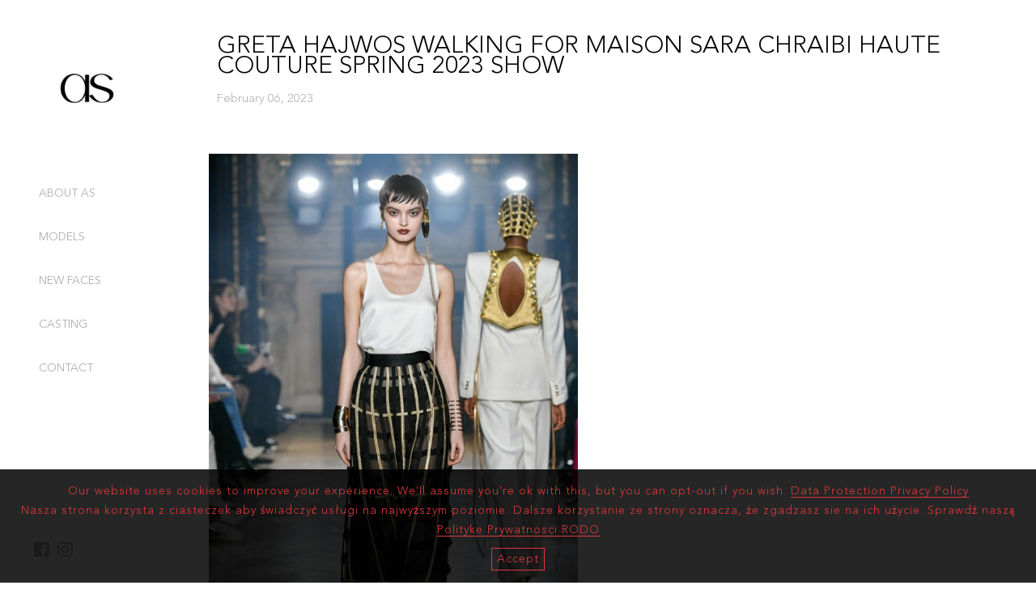

--- FILE ---
content_type: text/html; charset=UTF-8
request_url: https://www.asmanagement.pl/949-greta-hajwos-walking-for-maison-sara-chraibi-haute-couture-spring-2023-show/
body_size: 6111
content:

<!DOCTYPE html>


<html xmlns="http://www.w3.org/1999/xhtml" lang="en-US">
<head>
    <!--[if IE]>
    <meta http-equiv="X-UA-Compatible" content="IE=edge,chrome=1"><![endif]-->
    <meta name="viewport" content="width=device-width,initial-scale=1"/>
    <meta http-equiv="Content-Type" content="text/html; charset=utf-8"/>
    <meta name="language" content="en-US"/>
    <meta name="google" content="notranslate"/>
    <meta name="google-site-verification" content="isVNmfFRqoBeJFUj4dFGwUcp0hArbVD2Gfy-IBprXzo"/>
        <!--    Si il y a plusieurs languages-->
    <!--    <link rel="alternate" href="--><!--" hreflang="de-DE" />-->
    <!--    <link rel="alternate" href="--><!--" hreflang="en-US" />-->
    <!--    <link rel="alternate" href="--><!--" hreflang="x-default" />-->
    <link href="https://www.asmanagement.pl/js/font-awesome-pro/css/fontawesome-all.min.css" rel="stylesheet" type="text/css"/>
    <link href="https://www.asmanagement.pl/css/mediaslide.css?ver=1.2" rel="stylesheet" type="text/css"/>
    <link href="https://www.asmanagement.pl/css/responsive.css?ver=1.1" rel="stylesheet" type="text/css"/>
    <link href="https://www.asmanagement.pl/js/slick/slick.css" rel="stylesheet" type="text/css" />
    <link href="https://www.asmanagement.pl/js/slick/slick-theme.css" rel="stylesheet" type="text/css" />
    <link href="https://www.asmanagement.pl/css/cookie-validator.css" rel="stylesheet"
          type="text/css"/>
    <link href="https://www.asmanagement.pl/js/slick/slick.css" rel="stylesheet" type="text/css" />
    <link href="https://www.asmanagement.pl/js/slick/slick-theme.css" rel="stylesheet" type="text/css" />
    <link href="https://www.asmanagement.pl/css/animate.min.css" rel="stylesheet" type="text/css"/>
    <link rel="apple-touch-icon" sizes="57x57" href="/favicon/apple-icon-57x57.png"/>
    <link rel="apple-touch-icon" sizes="60x60" href="/favicon/apple-icon-60x60.png"/>
    <link rel="apple-touch-icon" sizes="72x72" href="/favicon/apple-icon-72x72.png"/>
    <link rel="apple-touch-icon" sizes="76x76" href="/favicon/apple-icon-76x76.png"/>
    <link rel="apple-touch-icon" sizes="114x114" href="/favicon/apple-icon-114x114.png">
    <link rel="apple-touch-icon" sizes="120x120" href="/favicon/apple-icon-120x120.png">
    <link rel="apple-touch-icon" sizes="144x144" href="/favicon/apple-icon-144x144.png">
    <link rel="apple-touch-icon" sizes="152x152" href="/favicon/apple-icon-152x152.png">
    <link rel="apple-touch-icon" sizes="180x180" href="/favicon/apple-icon-180x180.png">
    <link rel="icon" type="image/png" sizes="192x192" href="/favicon/android-icon-192x192.png">
    <link rel="icon" type="image/png" sizes="32x32" href="/favicon/favicon-32x32.png">
    <link rel="icon" type="image/png" sizes="96x96" href="/favicon/favicon-96x96.png">
    <link rel="icon" type="image/png" sizes="16x16" href="/favicon/favicon-16x16.png">
    <!--    <link rel="manifest" href="/manifest.json">-->
    <meta name="msapplication-TileColor" content="#ffffff">
    <meta name="msapplication-TileImage" content="/favicon/ms-icon-144x144.png">
    <meta name="theme-color" content="#ffffff">

    <script src="https://www.asmanagement.pl/js/jquery/jquery-1.11.0.min.js"></script>
    <script src="https://www.asmanagement.pl/js/loadjs/loadjs.min.js"></script>
    <script src="https://www.asmanagement.pl/js/cookie-validator/cookie-validator.js"></script>
    <script src="https://maps.googleapis.com/maps/api/js?key=AIzaSyAiDOg2W5hDg-Zi_S0-0juQVShqsQdhsfI&libraries=places"></script>
    <script>
        loadjs([
            "https://www.asmanagement.pl/js/lazyload/jquery.lazyload.min.js",
            "https://www.asmanagement.pl/js/upload/jquery.form.min.js",
            "https://www.asmanagement.pl/js/infinitescroll/jquery.infinitescroll.min.js",
            "https://www.asmanagement.pl/js/masonry/masonry.pkgd.min.js",
            "https://www.asmanagement.pl/js/slick/slick.js"
        ], 'mainScripts');
    </script>
</head>
<body>
    <title>Greta Hajwos walking for Maison Sara Chraibi Haute Couture Spring 2023 Show - AS</title>
<meta name="robots" content="index, follow, all" />
<meta name="AUTHOR" content="mediaslide.com" />
<meta name="copyright" content="mediaslide.com" />

<!-- for Google -->
<meta name="description" content="AS MANAGEMENT IS LEADING MODEL & TALENT AGENCY IN POLAND. AS MANAGEMENT REPRESENTS STRICTLY SELECTED MALE AND FEMALE MODELS FROM POLAND AND ABROAD,CREATES THEIR IMAGE AND DEVELOPES THEIR CAREERS.FLEXIBLE AND PERSONAL APPROACH TO CAREER DEVELOPMENT OF INDIVIDUALS IS A MEASURE OF THE QUALITY OF OUR PROMOTIONAL ACTIVITIES. THE YEARS OF EXPERIENCE AND PROFFESIONALISM OF OUR BOOKERS ENSURES THE SUCCESS OF AS MANAGEMENT MODELS IN POLAND AND WORLDWIDE." />
<meta name="keywords" content="as management, as management warsaw, warsaw model agency, agencja modelek" />

<!-- for Facebook -->          
<meta property="og:title" content="Greta Hajwos walking for Maison Sara Chraibi Haute Couture Spring 2023 Show - AS" />
<meta property="og:type" content="article" />
<meta property="og:image" content="" />
<meta property="og:url" content="http://www.asmanagement.pl/949-greta-hajwos-walking-for-maison-sara-chraibi-haute-couture-spring-2023-show/" />
<meta property="og:description" content="AS MANAGEMENT IS LEADING MODEL & TALENT AGENCY IN POLAND. AS MANAGEMENT REPRESENTS STRICTLY SELECTED MALE AND FEMALE MODELS FROM POLAND AND ABROAD,CREATES THEIR IMAGE AND DEVELOPES THEIR CAREERS.FLEXIBLE AND PERSONAL APPROACH TO CAREER DEVELOPMENT OF INDIVIDUALS IS A MEASURE OF THE QUALITY OF OUR PROMOTIONAL ACTIVITIES. THE YEARS OF EXPERIENCE AND PROFFESIONALISM OF OUR BOOKERS ENSURES THE SUCCESS OF AS MANAGEMENT MODELS IN POLAND AND WORLDWIDE." />

<!-- for Twitter -->          
<meta name="twitter:card" content="summary" />
<meta name="twitter:title" content="Greta Hajwos walking for Maison Sara Chraibi Haute Couture Spring 2023 Show - AS" />
<meta name="twitter:description" content="AS MANAGEMENT IS LEADING MODEL & TALENT AGENCY IN POLAND. AS MANAGEMENT REPRESENTS STRICTLY SELECTED MALE AND FEMALE MODELS FROM POLAND AND ABROAD,CREATES THEIR IMAGE AND DEVELOPES THEIR CAREERS.FLEXIBLE AND PERSONAL APPROACH TO CAREER DEVELOPMENT OF INDIVIDUALS IS A MEASURE OF THE QUALITY OF OUR PROMOTIONAL ACTIVITIES. THE YEARS OF EXPERIENCE AND PROFFESIONALISM OF OUR BOOKERS ENSURES THE SUCCESS OF AS MANAGEMENT MODELS IN POLAND AND WORLDWIDE." />
<meta name="twitter:image" content="" />
    </head>
<body>
<div class="menu">
	<div class="menuDesktop">
        <div class="menuLogo">
            <a href="https://www.asmanagement.pl/" title="home" >
                <img src="https://www.asmanagement.pl/images/logo-menu.png?v=1.0" title="AS MANAGEMENT" alt="logo" width="100%" />
            </a>
        </div>
        <div class="menuItems">
            <ul id="menuRedirection">
                <li class="menuCategory">
                    <a onclick="closeSubMenuCategory(); loadNavigation(this); return false; " href="https://www.asmanagement.pl/about/">ABOUT AS</a>
                </li>
                <li class="menuCategory">
                    <a style="cursor: pointer;" class="modelMenu" onclick="openSubMenu()">MODELS</a>
                    <ul style="display: none" class="menuSubcategory">
                        <li class="menuSubCategories" style=" margin: 20px 0;">
                            <a  style="cursor: pointer;" class="modelSubMenuWomen"  onclick="openSubMenuWomen()">Women</a>
                            <ul  class="menuSubCategoryWomen"  style="display: none">
                                <li style="padding-bottom: 5px;">
                                    <a onclick="closeSubMenuCategory();loadNavigation(this); return false;" href="https://www.asmanagement.pl/women/all/">all</a>
                                </li>
                                <li style="padding-bottom: 5px;">
                                    <a onclick="closeSubMenuCategory();loadNavigation(this); return false;" href="https://www.asmanagement.pl/women/commercial/">commercial</a>
                                </li>
                                <li style="padding-bottom: 5px;">
                                    <a onclick="closeSubMenuCategory();loadNavigation(this); return false;" href="https://www.asmanagement.pl/women/image/">image</a>
                                </li>
                            </ul>
                        </li>
                        <li class="menuSubCategories">
                            <a style="cursor: pointer;"  class="modelSubMenuMen"  onclick="openSubMenuMen()" >Men</a>
                            <ul class="menuSubCategoryMen"  style="display: none">
                                <li style="padding-bottom: 5px;">
                                    <a  onclick="closeSubMenuCategory();loadNavigation(this); return false;" href="https://www.asmanagement.pl/men/all/">all</a>
                                </li>
                                <li style="padding-bottom: 5px;">
                                    <a  onclick="closeSubMenuCategory();loadNavigation(this); return false;" href="https://www.asmanagement.pl/men/commercial/">commercial</a>
                                </li>
                                <li style="padding-bottom: 5px;" >
                                    <a onclick="closeSubMenuCategory();loadNavigation(this); return false;" href="https://www.asmanagement.pl/men/image/">image</a>
                                </li>
                            </ul>
                        </li>
                    </ul>
                </li>
                <li class="menuCategory">
                    <a style="cursor: pointer;" class="newFacesMenu" onclick="openSubMenuNewFaces()">NEW FACES</a>
                    <ul style="display: none" class="menuNewFacesSubcategory">
                        <li class="menuSubCategories" style=" margin: 20px 0;">
                            <a onclick="closeSubMenu();loadNavigation(this); return false;" href="https://www.asmanagement.pl/new-faces/women/">Women</a>
                        </li>
                        <li class="menuSubCategories">
                            <a onclick="closeSubMenu();loadNavigation(this); return false;" href="https://www.asmanagement.pl/new-faces/men/">Men</a>
                        </li>
                    </ul>
                </li>
                <li class="menuCategory">
                    <a onclick="closeSubMenuCategory(); loadNavigation(this); return false; " href="https://www.asmanagement.pl/casting/">CASTING</a>
                </li>
                <li class="menuCategory">
                    <a onclick="closeSubMenuCategory();loadNavigation(this); return false; " href="https://www.asmanagement.pl/contact/">CONTACT</a>
                </li>
            </ul>
        </div>
        <div class="menuSocial">
            <div class="menuSocialItems">
                <a href="https://www.facebook.com/ASmgmt/?ref=hl" target="_blank"><i style="padding: unset" class="fab fa-facebook fa-lg"></i></a>
            </div>
            <div class="menuSocialItems">
                <a target="_blank" href="https://www.instagram.com/as_management/"><i style="padding: unset" class="fab fa-instagram fa-lg"></i></a>
            </div>
        </div>
    </div>

</div>
	<div class="menuMobile">
		<div id="mobile-menu">
			<div id="mobile-menu-burger">
				<a id="mobile-menu-open" onclick="openMobileMenu(); return false;"  href="#">
					<i class="fal fa-bars" style="color: #B0B0B0;font-size: 32px; position: absolute; right: 30px; top: 11px;"></i>
				</a>
				<a id="mobile-menu-close" onclick="closeMobileMenu(); return false" href="#" style="display: none;">
					<i class="fal fa-times" style="color: #B0B0B0;font-size: 32px; position: absolute; right: 30px; top: 11px;"></i>
				</a>
			</div>
			<div id="mobile-logo">
				<a href="https://www.asmanagement.pl/">
					<img src="https://www.asmanagement.pl/images/logo-menuMobile.png?v=1.0" title="AS MANAGEMENT" alt="logo" style="width: 100%; padding-top: 10px;" pagespeed_no_transform />
				</a>
			</div>
		</div>
		<div id="mobile-menu-content">
            <ul id="menuRedirectionMobile" class="menuRedirectionMobile">
                <li class="menuCategoryMobile">
                    <a onclick="loadNavigation(this); return false;" href="https://www.asmanagement.pl/about/">ABOUT AS</a>
                </li>
                <li class="menuCategoryMobile">
                    <a style="cursor: pointer;" onclick="openSubMenu()">MODELS</a>
                    <ul  class="menuSubcategory">
                        <li class="menuCategoryMobile" style="padding: 20px 0 0 0;">
                            <a  style="cursor: pointer;" class="modelSubMenuWomen"  onclick="openSubMenuWomen()">Women</a>
                            <ul  class="menuSubCategoryWomen"  style="display: none">
                                <li>
                                    <a  onclick="loadNavigation(this); return false;" href="https://www.asmanagement.pl/women/all/">all</a>
                                </li>
                                <li>
                                    <a  onclick="loadNavigation(this); return false;" href="https://www.asmanagement.pl/women/commercial/">commercial</a>
                                </li>
                                <li>
                                    <a  onclick="loadNavigation(this); return false;" href="https://www.asmanagement.pl/women/image/">image</a>
                                </li>
                            </ul>
                        </li>
                        <li class="menuSubCategories" style="margin: 10px 0 0 0;">
                            <a style="cursor: pointer;"  class="modelSubMenuMen"  onclick="openSubMenuMen()" >Men</a>
                            <ul class="menuSubCategoryMen"  style="display: none">
                                <li>
                                    <a onclick="loadNavigation(this); return false;" href="https://www.asmanagement.pl/men/all/">all</a>
                                </li>
                                <li>
                                    <a onclick="loadNavigation(this); return false;" href="https://www.asmanagement.pl/men/commercial/">commercial</a>
                                </li>
                                <li>
                                    <a onclick="loadNavigation(this); return false;" href="https://www.asmanagement.pl/men/image/">image</a>
                                </li>
                            </ul>
                        </li>
                    </ul>
                </li>
                <li class="menuCategoryMobile" \>
                    <a style="cursor: pointer;" class="newFacesMenu" onclick="openSubMenuNewFaces()">NEW FACES</a>
                    <ul class="menuNewFacesSubcategory">
                        <li class="menuSubCategoryMobile" style=" margin: 20px 0 0 0;">
                            <a onclick="loadNavigation(this); return false;" href="https://www.asmanagement.pl/new-faces/women/">Women</a>
                        </li>
                        <li class="menuSubCategoryMobile">
                            <a onclick="loadNavigation(this); return false;" href="https://www.asmanagement.pl/new-faces/men/">Men</a>
                        </li>
                    </ul>
                </li>
                <li class="menuCategoryMobile">
                    <a onclick="loadNavigation(this); return false;" href="https://www.asmanagement.pl/casting/">CASTING</a>
                </li>
                <li class="menuCategoryMobile">
                    <a onclick="loadNavigation(this); return false;" href="https://www.asmanagement.pl/contact/">CONTACT</a>
                </li>
            </ul>
		</div>
	</div>
</div>
<div id="navigation" class="fade-delay-1"  >
        <div style=" margin: 0 auto; max-width: 950px">
        <div class="newsDetailsContent">
            <div class="newsDetailsTitle">GRETA HAJWOS WALKING FOR MAISON SARA CHRAIBI HAUTE COUTURE SPRING 2023 SHOW</div>
            <div class="newsDetailsDate">February 06, 2023</div>
            <div style="padding-bottom: 15px;"></div>
        </div>
        <div class="newsDetailsPictures">
                                <img class="portraitNewsDetails" src="https://mediaslide-europe.storage.googleapis.com/asmanagement/news_pictures/2023/02/large-1675691652-d0516af0a07219b04861716a494458f5.jpg" alt="Greta Hajwos walking for Maison Sara Chraibi Haute Couture Spring 2023 Show" title="Greta Hajwos walking for Maison Sara Chraibi Haute Couture Spring 2023 Show" />        </div>
</div>
    </div>
<div id="footer">
    <div class="footerListLeft">
        <div>All rights reserved ©  2026  AS MANAGEMENT</div>
        <div>Terms and Conditions&nbsp;&nbsp;&nbsp;|&nbsp;&nbsp;&nbsp;<a href="https://www.asmanagement.pl/docs/policy_privacy.pdf" target="_blank">Privacy Policy</a></div>
        <a href="https://www.mediaslide.com" target="_blank" title="mediaslide model agency software">mediaslide model agency software</a>
    </div>
    <div class="footerListRight right">
        <div class="footerInfo ">
            <div>ul. Wawelska 78/30</div>
            <div>02-093, Warszawa, Poland</div>
            <div>(enter via Zygmunta Glogera 1)</div>
        </div>
        <div class="footerContact right">
            <div><a href="mailto:piotr@asmanagement.pl">piotr@asmanagement.pl</a></div>
            <div><a href="tel:+48884606626">+48 884 606 626</a></div>
        </div>
    </div>
</div>


<div id="footerMobile">
    <div>All rights reserved ©  2026 <br> AS MANAGEMENT</div>
    <div class="termsMobile">Terms and Conditions&nbsp;&nbsp;&nbsp;|&nbsp;&nbsp;&nbsp;<a href="https://www.asmanagement.pl/docs/policy_privacy.pdf" target="_blank">Privacy Policy</a></div>
    <a href="https://www.mediaslide.com" target="_blank" title="mediaslide model agency software">mediaslide model agency software</a>
    <div>
        <div style="padding: 15px 0">
            <div>ul. Wawelska 78/30</div>
            <div>02-093, Warszawa, Poland</div>
            <div>(enter via Zygmunta Glogera 1)</div>
        </div>
        <div>
            <div><a href="mailto:piotr@asmanagement.pl">piotr@asmanagement.pl</a></div>
            <div><a href="tel:+48884606626">+48 884 606 626</a></div>
        </div>
    </div>
</div>
<script type="text/javascript">
    loadjs.ready('mainScripts', function() {

        document.title = "Greta Hajwos walking for Maison Sara Chraibi Haute Couture Spring 2023 Show - AS";


        $('.lazy').lazyload({
            effect: 'fadeIn',
            threshold : 600
        });

        $('iframe').css('width','100%');

        resizeVideo = function () {
            $('iframe').height($('iframe').width() * 0.5);
        };

        $(window).resize(function () {
            resizeVideo();

        });
        resizeVideo();
    });

</script>
<script>
    loadjs.ready('mainScripts', function() {

        url = document.location.href;
        route = url.split(/^(([^:\/?#]+):)?(\/\/([^\/?#]*))?([^?#]*)(\?([^#]*))?(#(.*))?/);
        regEx_1 = route[5].split("/")[1];
        regEx_2 = route[5].split("/")[2];

        menuSelected = function(regEx_1, regEx_2) {

            $('#menuRedirection li').removeClass('menuSelected');
            $('.menuSubcategory > li').removeClass('subMenuSelected');
            $('.menuSubcategory li').removeClass('menuSelected');
            $('.menuSubCategoryMen li').removeClass('subMenuSelected');
            $('.menuSubCategoryWomen li').removeClass('subMenuSelected');
            $('.menuNewFacesSubcategory li').removeClass('subMenuSelected');

            $('#menuRedirectionMobile li').removeClass('menuSelected');
            $('.menuSubcategoryMobile > li').removeClass('subMenuSelected');
            $('.menuSubcategoryMobile li').removeClass('menuSelected');

            if(regEx_1 === "about") {
                $('#menuRedirection .menuCategory:nth-child(1)').addClass('menuSelected');
                $('#menuRedirectionMobile .menuCategoryMobile:nth-child(1)').addClass('menuSelected');

            }
            else if(regEx_1 === "men"){
                $('.menuCategory:nth-child(2) a.modelMenu').addClass('menuActive');
                $('.menuSubcategory li.menuSubCategories:nth-child(1)').addClass('subMenuSelected');
                if(regEx_2 === "all"){
                    $('.menuSubCategoryMen li:nth-child(1)').addClass('subsubMenuSelected');
                }
                else if(regEx_2 === "commercial"){
                    $('.menuSubCategoryMen li:nth-child(2)').addClass('subsubMenuSelected');
                }
               else if(regEx_2 === "image"){
                    $('.menuSubCategoryMen li:nth-child(3)').addClass('subsubMenuSelected');
                }
               else if(regEx_2 === "new-faces"){
                    $('.menuSubCategoryMen li:nth-child(4)').addClass('subsubMenuSelected');
                }
                else {

                }
            }
            else if(regEx_1 === "women"){
                $('.menuCategory:nth-child(2) a.modelMenu').addClass('menuActive');
                $('.menuSubcategory li.menuSubCategories:nth-child(2)').addClass('subMenuSelected');

                if(regEx_2 === "all"){

                    $('.menuSubCategoryWomen li:nth-child(1)').addClass('subsubMenuSelected');
                }
                else if(regEx_2 === "commercial"){
                    $('.menuSubCategoryWomen li:nth-child(2)').addClass('subsubMenuSelected');
                }
                else if(regEx_2 === "image"){
                    $('.menuSubCategoryWomen li:nth-child(3)').addClass('subsubMenuSelected');
                }
                else if(regEx_2 === "new-faces"){
                    $('.menuSubCategoryWomen li:nth-child(4)').addClass('subsubMenuSelected');
                }
                else {

                }
            }
            else if(regEx_1 === "new-faces") {
                $('#menuRedirection  .menuCategory:nth-child(3) a.newFacesMenu').addClass('menuActive');
                $('#menuRedirectionMobile .menuCategoryMobile:nth-child(3) a.newFacesMenu').addClass('menuActive');
            }
            else if(regEx_1 === "casting") {
                $('#menuRedirection  .menuCategory:nth-child(4)').addClass('menuSelected');
                $('#menuRedirectionMobile .menuCategoryMobile:nth-child(4)').addClass('menuSelected');

            }
            else if(regEx_1 === "contact") {
                $('#menuRedirection  .menuCategory:nth-child(6)').addClass('menuSelected');
                $('#menuRedirectionMobile .menuCategoryMobile:nth-child(6)').addClass('menuSelected');

            }
            else {

            }
        };
        menuSelected(regEx_1, regEx_2);

        window.onpopstate = function() {

            url = document.location.href;
            route = url.split(/^(([^:\/?#]+):)?(\/\/([^\/?#]*))?([^?#]*)(\?([^#]*))?(#(.*))?/);
            regEx_1 = route[5].split("/")[1];
            regEx_2 = route[5].split("/")[2];

            $('#navigation').css('opacity', '0');

            t0 = performance.now();
            // setTimeout(function() {
                $.ajax({
                    type: 'GET',
                    url: url,
                    success: function (data) {
                        $('body').css('overflow', 'auto');
                        menuSelected(regEx_1, regEx_2);

                        $('html').animate({scrollTop:0},'fast');
                        t1 = performance.now();
                        history.pushState(null, null, url);
                        latence = (t1 - t0);

                        var latence_final = 0;
                        if(latence > 500)
                            latence_final = 0;
                        else
                            latence_final = 500 - latence;

                        setTimeout(function(){
                            $('#navigation').html(data).css('opacity', 1);

                            $('.menu').css('opacity', 1);
                            $(window).trigger('resize');
                        }, latence_final);
                        closeMobileMenu();
                    },
                    error: function (data) { // if error occured
                        console.log('Error is occuring...');
                    },
                    dataType: 'html'
                });
            // }, 500);
        };
        loadNavigation = function(event) {
            var t0 = 0;
            var t1 = 0;
            var latence = 0;

            url = $(event).attr('href');
            route = url.split(/^(([^:\/?#]+):)?(\/\/([^\/?#]*))?([^?#]*)(\?([^#]*))?(#(.*))?/);
            regEx_1 = route[5].split("/")[1];
            regEx_2 = route[5].split("/")[2];

            $('#navigation').css('opacity', 0);

            t0 = performance.now();
            $.ajax({
                type: 'GET',
                url: url,
                success: function (data) {
                    t1 = performance.now();
                    history.pushState(null, null, url);
                    latence = (t1 - t0);

                    menuSelected(regEx_1, regEx_2);

                    var latence_final = 0;
                    if(latence > 500)
                        latence_final = 0;
                    else
                        latence_final = 500 - latence;
                    setTimeout(function(){
                        $('#navigation').html(data).css('opacity', 1);



                        $('.menu').css('opacity', 1);
                        $(window).trigger('resize');
                    }, latence_final);

                    $('html, body').animate({
                        scrollTop: 0
                    }, "300");

                    closeMobileMenu();

                },
                error: function (data) { // if error occured
                    console.log('Error is occuring...');
                },
                dataType: 'html'
            });
        };

        openSubMenuNewFaces = function(){
            $('#menuRedirection li a').removeClass('menuActive');
            $('.menuSubCategoryWomen').css('display', 'none');
            $('.menuSubCategoryMen').css('display', 'none');
            $('.menuSubcategory').slideUp();
            $('.modelMenu').removeClass('menuSelected');
            if($('.newFacesMenu').hasClass('menuSelected')){
                $('.menuNewFacesSubcategory').slideUp();
                $('.newFacesMenu').removeClass('menuSelected');
            }
            else{
                $('.newFacesMenu').addClass('menuSelected');
                $('.menuNewFacesSubcategory').slideDown();
            }
        };
        openSubMenu=function (){
            $('#menuRedirection li a').removeClass('menuActive');
            $('.menuSubCategoryWomen').css('display', 'none');
            $('.menuSubCategoryMen').css('display', 'none');
            $('.menuNewFacesSubcategory').slideUp();
            $('.newFacesMenu').removeClass('menuSelected');
            if($('.modelMenu').hasClass('menuSelected')){
                $('.menuSubcategory').slideUp();
                $('.modelMenu').removeClass('menuSelected');
            }
            else{
                $('.modelMenu').addClass('menuSelected');
                $('.menuSubcategory').slideDown();
            }
        }
        openSubMenuMen = function(){
            if($('.modelSubMenuMen').hasClass('subMenuSelected')){
                $('.menuSubCategoryMen').slideUp(300);
                $('.menuTalentSubcategory').slideUp(300);
                $('.modelSubMenuMen').removeClass('subMenuSelected');
            }
            else{
                $('.modelSubMenuMen').addClass('subMenuSelected');
                $('.modelSubMenuWomen').removeClass('subMenuSelected');
                $('.menuSubCategoryWomen').slideUp(300);
                $('.menuTalentSubcategory').slideUp(300);
                $('.menuSubCategoryMen').slideDown(300);
            }
        };

        closeSubMenuCategory = function(){
            $('.menuSubCategoryWomen').css('display', 'none');
            $('.menuSubCategoryMen').css('display', 'none');
            $('.modelMenu').removeClass('menuSelected');
            $('.talentMenu').removeClass('menuSelected');
            $('.modelSubMenuMen').removeClass('subMenuSelected');
            $('.modelSubMenuWomen').removeClass('subMenuSelected');
            $('.menuSubCategoryWomen').css('display', 'none');
            $('.menuSubCategoryMen').css('display', 'none');
            $('.menuSubcategory').css('display', 'none');
            $('.menuTalentSubcategory').css('display', 'none');
        };

        openSubMenuWomen = function(){
            if($('.modelSubMenuWomen').hasClass('subMenuSelected')){
                $('.menuSubCategoryWomen').slideUp(300);
                $('.menuTalentSubcategory').slideUp(300);
                $('.modelSubMenuWomen').removeClass('subMenuSelected');
            }
            else{
                $('.modelSubMenuWomen').addClass('subMenuSelected');
                $('.modelSubMenuMen').removeClass('subMenuSelected');
                $('.menuSubCategoryMen').slideUp(300);
                $('.menuTalentSubcategory').slideUp(300);
                $('.menuSubCategoryWomen').slideDown(300);
            }
        };

        closeSubMenu = function(){
            $('.menuSubCategoryWomen').slideUp(300);
            $('.modelSubMenuWomen').removeClass('subMenuSelected');
            $('.modelSubMenuMen').removeClass('subMenuSelected');
            $('.menuSubCategoryMen').slideUp(300);
            $('.menuNewFacesSubcategory').slideUp(300);
        };

        /* MOBILE MENU */
        openMobileMenu = function(){
            $('#mobile-menu-open').hide();
            $('#mobile-menu-close').show();
            $('#mobile-menu-content').fadeIn();
        };

        closeMobileMenu = function(){
            $('#mobile-menu-open').show();
            $('#mobile-menu-close').hide();
            $('#mobile-menu-content').fadeOut();
        };

        resizeNavigation = function() {
            $('#navigation').css('min-height',$(window).height() - 150);
        };
        resizeNavigation();

        $(window).resize(function(){
            isMobile = $(window).width() <= 750;
            resizeNavigation();
        });
        /* COOKIE VALIDATOR */
        var cookie = new CookieValidator({
            position: "bottom",
            url_more: "https://www.google.com",
            text: "Our website uses cookies to improve your experience. We'll assume you're ok with this, but you can opt-out if you wish. <a style='border-bottom: 1px solid #E33838;' target='_blank' href='https://www.asmanagement.pl/docs/policy_privacy.pdf'>Data Protection Privacy Policy</a> <br> Nasza strona korzysta z ciasteczek aby świadczyć usługi na najwyższym poziomie. Dalsze korzystanie ze strony oznacza, że zgadzasz sie na ich użycie. Sprawdź naszą <a style='border-bottom: 1px solid #E33838;' target='_blank' href='https://www.asmanagement.pl/docs/policy_privacy.pdf'>Polityke Prywatnosci RODO </a>"
        });
        cookie.startCookie();

    });
</script>
</body>
</html>

--- FILE ---
content_type: text/css
request_url: https://www.asmanagement.pl/css/mediaslide.css?ver=1.2
body_size: 5817
content:
/* RESET CSS */
html, body, div, span, applet, object, iframe,
h1, h2, h3, h4, h5, h6, p, blockquote, pre,
a, abbr, acronym, address, big, cite, code,
del, dfn, em, img, ins, kbd, q, s, samp,
small, strike, strong, sub, sup, tt, var,
b, u, i, center,
dl, dt, dd, ol, ul, li,
fieldset, form, label, legend,
table, caption, tbody, tfoot, thead, tr, th, td,
article, aside, canvas, details, embed,
figure, figcaption, footer, header, hgroup,
menu, nav, output, ruby, section, summary,
time, mark, audio, video {
    margin: 0;
    padding: 0;
    border: 0;
    font-size: 100%;
    font: inherit;
    vertical-align: baseline;
}
/* HTML5 display-role reset for older browsers */
article, aside, details, figcaption, figure,
footer, header, hgroup, menu, nav, section {
    display: block;
}
body {
    line-height: 1;
    margin: 0;
}
ol, ul {
    list-style: none;
}
blockquote, q {
    quotes: none;
}
blockquote:before, blockquote:after,
q:before, q:after {
    content: '';
    content: none;
}
table {
    border-collapse: collapse;
    border-spacing: 0;
}


/* BASE */

@-moz-keyframes fadein { /* Firefox */
    from {
        opacity:0;
    }
    to {
        opacity:1;
    }
}


@-webkit-keyframes fadein { /* Safari and Chrome */
    from {
        opacity:0;
    }
    to {
        opacity:1;
    }
}

@-o-keyframes fadein { /* Opera */
    from {
        opacity:0;
    }
    to {
        opacity: 1;
    }
}

@keyframes fadein {
    from {
        opacity:0;
    }
    to {
        opacity:1;
    }
}

.fade-delay-1 {
    opacity: 1;
    -moz-animation: fadein 500ms linear; /* Firefox */
    -webkit-animation: fadein 500ms linear; /* Safari and Chrome */
    -o-animation: fadein 500ms linear;/* Opera */
    animation: fadein 500ms linear;
}

@font-face {
    font-family: 'Avenir LT Std Book';
    src: url('/fonts/AvenirLTStd-Book.eot');
    src: url('/fonts/AvenirLTStd-Book.eot?#iefix') format('embedded-opentype'),
    url('/fonts/AvenirLTStd-Book.woff2') format('woff2'),
    url('/fonts/AvenirLTStd-Book.woff') format('woff'),
    url('/fonts/AvenirLTStd-Book.ttf') format('truetype'),
    url('/fonts/AvenirLTStd-Book.svg#AvenirLTStd-Book') format('svg');
    font-weight: normal;
    font-style: normal;
}

@font-face {
    font-family: 'Avenir LT Std Roman';
    src: url('/fonts/AvenirLTStd-Roman.eot');
    src: url('/fonts/AvenirLTStd-Roman.eot?#iefix') format('embedded-opentype'),
    url('/fonts/AvenirLTStd-Roman.woff2') format('woff2'),
    url('/fonts/AvenirLTStd-Roman.woff') format('woff'),
    url('/fonts/AvenirLTStd-Roman.ttf') format('truetype'),
    url('/fonts/AvenirLTStd-Roman.svg#AvenirLTStd-Roman') format('svg');
    font-weight: normal;
    font-style: normal;
}

@font-face {
    font-family: 'Avenir LT Std Light';
    src: url('/fonts/AvenirLTStd-Light.eot');
    src: url('/fonts/AvenirLTStd-Light.eot?#iefix') format('embedded-opentype'),
    url('/fonts/AvenirLTStd-Light.woff2') format('woff2'),
    url('/fonts/AvenirLTStd-Light.woff') format('woff'),
    url('/fonts/AvenirLTStd-Light.ttf') format('truetype'),
    url('/fonts/AvenirLTStd-Light.svg#AvenirLTStd-Light') format('svg');
    font-weight: 300;
    font-style: normal;
}

body {
    margin: 0;
    font-family: 'Avenir LT Std Light';
    color: 	#B0B0B0;
}
img {  border: 0;  }
ul {
    padding-left: 0;
    list-style-type: none;
    margin: 0;
}
a {
    text-decoration: none;
    color: inherit;
}
a:active, a:focus {
    color: inherit;
    outline: none;
}
button:focus {
    outline: none;
}
input, select {
    font-family: inherit;
    font-size: inherit;
    padding: 0;
    width: 100%;
    outline: none;
}
::-webkit-input-placeholder { /* Chrome/Opera/Safari */
    color: inherit;
}
::-moz-placeholder { /* Firefox 19+ */
    color: inherit;
}
:-ms-input-placeholder { /* IE 10+ */
    color: inherit;
}
:-moz-placeholder { /* Firefox 18- */
    color: inherit;
}

#navigation {
    position: relative;
    min-width: 240px;
    margin: 35px 30px 0 215px;
    transition: opacity 0.5s;
}

.clear {  clear: both;  }
.left {  float: left;  }
.right {  float: right;  }
.center {  text-align: center;  }

/* MENU */

.menu {
    max-width: 190px;
    margin: 0 auto;
}
.menuSelected, .subsubMenuSelected {
    font-weight: bold;
    color: #a28050 !important;
}
.menuActive{
    font-weight: bold;
    color: #a28050 !important;
}
.subMenuSelected {
    font-weight: bold!important;
    color: black!important;
}
.menuSocialItems {
    width: 25px;
    display: inline-block;
}
.menuSocialItems:hover {
    color: #000;
}
.menuLogo {
    width: 50%;
    margin: 0 auto;
    padding: 60px 0;
}
.menuItems {
    padding-left: 48px;
}
.menuSocial {
    position: absolute;
    bottom: 30px;
    left: 42px;
}
.menuDesktop {
    position: fixed;
    top: 0px; left: 0px; bottom: 0;
    width: 215px;
    user-select: none;
    color: 	#B0B0B0;
    margin-right: 0px;
    font-family: "Avenir LT Std Book";
}
#menuRedirection li a:hover {
    color: #a28050;
}
.menuSubcategory li a:hover{
    color: black;
}
.menuSubCategoryMen li a:hover, .menuSubCategoryWomen li a:hover{
    color: #a28050;
}
.menuSubcategory {
    display: none;
}
.menuSubcategories{
    width: 50%;
    display: inline-block;
    vertical-align: top;
}
.menuSubCategoryMen {
    padding-left: 35px;
}
.menuSubCategoryWomen{
    padding-left: 15px;
}
.menuSubCategoryWomen li {
    color: #B0B0B0;
}
.menuTalentSubcategory li {
    color: #B0B0B0;
}
.menuSubCategoryMen li {
    color: #B0B0B0;
}
.menuSubCategoryWomen, .menuSubCategoryMen {
    display: none;
    width: 50%;
    display: inline-block;
    vertical-align: top;
}
.navDesktop {
    padding-left: 20px;
}
.menuCategory {
    padding-bottom: 40px ;
    width: 100%;
    font-size: 14px;
}

/* MENU MOBILE */

.menuMobile {
    display: none;
}

#mobile-logo {
    width: 64px;
    margin: 0 auto;
}

#mobile-menu {
    position: fixed;
    top: 0;
    left: 0;
    right: 0;
    background-color: #ffffff;
    z-index: 1;
    text-align: center;
    border-bottom: 1px solid #B0B0B0;
    z-index: 99999999999999999999999;
}

#mobile-menu-content{
    display: none;
    position: fixed;
    top: 85px;
    bottom: 0;
    left: 0;
    width: 100%;
    z-index: 10000;
    overflow: auto;
    background-color: white;
}
.menuRedirectionMobile {
    position: relative;
    top: 50%;
    left: 50%;
    transform: translate(-50%, -50%);
}

#nav {
    margin-top: 20px;
}
#nav > li > a {
    display: block;
    padding: 10px 18px;
}

#nav li ul {
    display: none;
    padding: 0 17px;
}
#nav li ul li {
    padding: 5px;
}
.menuCategoryMobile {
    padding: 20px 0;
    width: 100%;
    font-size: 20px;
    text-align: center;
}
/* HOME */
.holding {
    position: fixed;
    width: 100%;
    height: 100%;
    background-color: white;
    z-index: 9999;
    top: 0;
    left: 0;
    right: 0;
}
.holdingPicture {
    position: absolute;
    max-width: 480px;
    margin: 0 auto;
    left: 0;
    right: 0;
    top: 50%;
    transform: translateY(-50%);
}
.homeHeader {
    border-bottom: 1px solid #B0B0B0;
}

.boardContainer {
    position: relative;
}
/*.boardElements div img {*/
/*    height: -webkit-fill-available;*/
/*}*/
.allHomeCategory{
    margin: 0 -20px 15px -20px;
}
.backgroundCategory {
    background-size: cover;
    position: absolute;
    opacity: 1;
    top: 0;
    left: 0;
    right: 0;
    bottom: 0;
    background: rgba(0, 0, 0, 0.6);
}
.homeCategory {
    box-sizing: border-box;
    width: calc(33.33% - 40px);
    display: inline-block;
    margin: 0 18px 30px 18px;
    vertical-align: top;
    position: relative;
}
#categoryName {
    font-size: 40px;
    color: white;
    position: absolute;
    width: max-content;
    top: 50%;
    left: 50%;
    transform: translate(-50%, -50%);
}
#subCategoryName {
    color: #a28050;
    font-size: 15px;
    text-align: center;
    position: absolute;
    top: 55%;
    left: 50%;
    transform: translate(-55%);
    line-height: 30px;
}
.listNews {
    margin: 0 -15px 0 -15px;
}
.listNews .news{
    width: 33.333333333%;
    box-sizing: border-box;
    padding: 0 15px ;
}
.news {
    overflow: hidden;
    max-width: 100%;
}
.homeNewsTitle {
    font-size: 30px;
    color: #000000;
    text-align: center;
    margin: 45px;
    font-family: 'Avenir LT Std Light' !important;
}
.newsPageTitle {
    margin: 30px 0;
    color: #000;
}

/* NEWS */
.newsDetailsTitle{
    font-size: 30px;
    text-align: left;
    color: black;
}

.newsDetailsDate{
    padding:15px 0;
    font-size: 15px;
    text-align: left;
}
.newsDetailsContent {
    overflow: hidden;
    line-height: 25px;
    padding: 10px;
}
.newsDetailsContent p {
    margin: 30px;
}
.newsDetailsPictures{
    margin: 0 -15px 30px -15px;
    overflow: hidden;
}

.newsDetailPictures img {
    width: 100%;
    height: auto;
}
.newsDetail {
    width: 100%;
    height: 100%;
    position: relative;
    overflow-y: auto;
}
.portraitNewsDetails {
    display: inline-block;
    width: 50%;
    width: -webkit-calc(50% - 34px);
    width: -moz-calc(50% - 34px);
    top: calc(50% - 34px);
    vertical-align: middle;
    margin: 0;
    padding: 15px;
}
.landscapeNewsDetails{
    display: inline-block;
    width: 100%;
    width: -webkit-calc(100% - 34px);
    width: -moz-calc(100% - 34px);
    top: calc(100% - 34px);
    vertical-align: middle;
    margin: 0;
    padding: 15px;
}
/* LIST */
.listPage {
    margin-top: 212px
}
.listCategory {
    color: #000;
    display: inline-block;
    vertical-align: top;
    font-size: 20px;
    margin-right: 10px;
    margin-bottom: 25px;
}
.listSubcategory{
    display: inline-block;
    color: #a28050;
    vertical-align: top;
    font-size: 12px;
}
.listModels {
    width: calc(25% - 30px);
    margin:  0 13px 0px 13px;
    display: inline-block;
    vertical-align: top;
}
.overlay {
    background-size: cover;
    opacity: 0;
    position: absolute;
    top: 0;
    left: 0;
    right: 0;
    bottom: 0;
    width: 100%;
    height: 100%;
    background: rgba(0, 0, 0, 0.5);
    -ms-transition: all 1.0s ease;
    -webkit-transition: all 1.0s ease;
    transition: all 1.0s ease;
}
.modelImageContainer {
    overflow: hidden !important;
    position: relative;
}
.modelImageContainer:hover .overlay {
    opacity: 1.2;
}
.modelImageContainer img {
    -moz-transition: all 1.0s;
    -webkit-transition: all 1.0s;
    transition: all 1.0s;
}
.modelImageContainer:hover img{
    -moz-transform: scale(1);
    -webkit-transform: scale(1);
    transform: scale(1.1);
}
.modelsElements {
    margin: 0 -15px 0 -15px;
}
#modelName {
    color: #000000;
    display: inline-block;
    text-transform: capitalize;
    font-size: 14px;
}

.modelListLeft,.modelListLeftTalent, .modelListRight {
    display: inline-block;

}
.modelListRight {
    float: right;
    display: inline-block;
    color: #a28050;
    font-size: 12px;
    padding: 3px 0;
}
.fa-instagram {
    display: inline-block;
    padding: 0 5px 0 10px;
}
.listInfo {
    padding: 10px 15px 15px 15px;
}
.followersList{
    display: inline-block;
    font-size: 12px;
    padding-left: 5px;
}
.paginationList {
    text-align: center;
    boder-top: 1px solid #B0B0B0;
    margin-top:20px;
    height: 10px;
}
#infscr-loading{
    text-align: center;
}
.lineListPage {
    text-align: center;
    border:  1px solid #B0B0B0;
    width: 30px;
    margin: 0 auto;
    margin-bottom: 6px;
}
.nextPageList {
    color: #000000;
    font-family: "Avenir LT Std Light";
}
.instagramListTalent {
    display: inline-block;
}
/* BOOK */
.bookCenter{
    margin: 0 auto;
    color: #000000;
    font-size: 20px;
    top: 50%;
    transform: translateY(-50%);
    position: absolute;
}
.modelBookPage{
    margin-top: 204px;
    overflow: hidden;
}
.modelBookName, .modelBookButtons{
    display: inline-block;
}
.modelBookName {
    color: black;
    font-size: 29px;
    font-family: "Avenir LT Std Light";
}
.download-pdf, .print-compcard {
    background-color: #d7d7d7;
    color: black;
    padding: 8px 15px;
    vertical-align: bottom;
}
.download-pdf{
    margin-bottom: 4px;
}
.modelBookBio {
    margin-left: 5px;
}
.modelBookBio, .becomeSubmit {
    background-color: #000000;
    color: #ffffff;
    padding: 8px 15px;
    vertical-align: bottom;
    margin-bottom: 4px;
    margin-right: -1px;
}
.modelBookInstagram {
    display: inline-block;
    color: #a28050;
    font-size: 12px;
    padding: 10px 0;
}
.bookCategory {
    display: inline-block;
    list-style-type: none;
    color: black;
    width: calc(25% - 14px);
    margin-left: 14px;
    border-bottom: 1px solid #B0B0B0;
    font-size: 14px;
    padding-bottom: 7px;
    font-family: "Avenir LT Std Light"
}
#compcardModels {
    border: unset;
    background-color: #FFFFFF;
    font-size: 14px;
    color: black;
    padding-bottom: 0;
    padding-left: unset;
}
.modelBookMenu{
    margin: 30px 0;
}
.modelInfo {
    width:calc(50% - 2.5px);
    display: inline-block;

}
.modelInfoButtons {
    vertical-align: top;
    text-align: right;
}
.backList {
    color: #a28050;
    font-size: 12px;
    margin: 30px 0;
}
.modelBookMeasurements, .modelBookInfo {
    display: inline-block;
    vertical-align: top;
    max-width: 50%;
}

.listMeasurements {
    display: inline-block;
    padding-bottom: 10px;
    width: calc(50% - 4px);
    font-size: 14px;
    line-height: 20px;
}
.bookMasonry {
    overflow: hidden;
    max-width: 100%;
}
.modelBook {
    margin: 0 -15px 0 -15px;
}
.modelBook .bookMasonry,
.bookMasonryHighlights, .bookMasonryHighlightsDetails{
    width: 33.333333333%;
    box-sizing: border-box;
    padding: 0px 15px 0 15px ;
}
.modelBookMobile {
    display: none !important;
}
.modal, .modalCompcard {
    position: fixed;
    left: 0;
    top: 0;
    width: 100%;
    height: 100%;
    background-color: rgba(0, 0, 0, 0.8);
    opacity: 0;
    visibility: hidden;
    overflow: auto;
    transform: scale(1.1);
    transition: visibility 0s linear 0.25s, opacity 0.25s 0s, transform 0.25s;
    
}
.bookHighlights{
    height: 190px;
    padding-bottom: 30px
}
.modal-content, .modalContentCompcard {
    position: absolute;
    top: 50%;
    left: 50%;
    transform: translate(-50%, -50%);
    background-color: white;
    width: 800px;
    height: 500px;
    overflow: hidden;
}
.closeButton, .closeButtonCompcard {
    right: 0;
    top: 0;
    cursor: pointer;
    float: right;
    padding: 10px 10px;
    font-size: 25px;
    color: #B0B0B0;
    position: relative;
}
#navigation.modal {
    overflow: hidden;
}
.show-modal {
    opacity: 1;
    visibility: visible;
    transform: scale(1.0);
    transition: visibility 0s linear 0s, opacity 0.25s 0s, transform 0.25s;
}
.bioModalPicture, .bioModalContent, .compcardModalPicture, .compcardModalContent  {
    width: calc(50% - 4px);
    display: inline-block;
    vertical-align: top;
    text-align: center;
}
.bioModalPicture img, .compcardModalPicture img {
    width: 100%;
    height: 100%;
}
.bioName, .compcardName {
    font-size: 30px;
    color: black;
}

.customFieldCard {
    color: #a28050;
    font-size: 15px;
    padding: 5px 0 30px 0;
}

.logoCompcard {
    width: 15%;
    margin: 0 auto;
    padding: 30px;
}
.logoCompcardPrint {
    width: 15%;
    margin: 0 auto;
    padding: 0px 0 30px 0;
}
.modalContentBio {
    padding: 30px 15px 15px 15px;
    text-align: justify;
    width: 100%;
    height: 250px;
    overflow: auto;
    box-sizing: border-box;
    line-height: 23px;
}
.modalCompcardContent{
    padding: 30px 15px 15px 15px;
    text-align: justify;
    width: 100%;
    height: 200px;
    overflow: auto;
    box-sizing: border-box;
    line-height: 20px;
}
#compcardModels {
    font-family: 'Avenir LT Std Light';
    cursor: pointer;
}
#biographyModels {
    cursor: pointer;
}
.logoCompcardMobile, .logoCompcardPrintMobile{
    display: none !important;
}
.closeButtonCompcardMobile{
    display: none;
}
.styleCategory1 {
    width: calc(50% - 10px);
}
.styleCategory2 {
    width: calc(33.33333% - 12.5px);
}
.styleCategory3 {
    width: calc(25% - 14px);
}
.styleCategory4 {
    width: calc(20% - 15px);
    font-size: 12px;
}
.buttonStyle {
    font-size: 12px !important;
}
/* ABOUT */
.logoAbout{
    max-width: 40%;
    margin: 0 auto;
    top: 15%;
    left: 50%;
    transform: translate(-50%, -15%);
    position: absolute;
    text-align: center;
}
.backgroundAbout{
    height: 350px;
    width: 100%;
    margin: 0 auto;
    background-color: #ebebeb;
}
.leftPicture, .rightPicture{
    width: calc(33% - 10px);
    display: inline-block;
    vertical-align: top;
    padding-left: 8px;
    text-align: center;
}
.leftPicture img, .rightPicture img {
    width: 55%;
}
.leftPicture{
    float: left;
    top: 20%;
    position: absolute;
    left: 0;
    transform: translateY(-20%);
}
.rightPicture {
    float: right;
    top: 20%;
    position: absolute;
    right: 0;
    transform: translateY(-20%);
}
.contentAbout{
    text-align: center;
    margin: 0 auto;
    vertical-align: bottom;
    margin-top: 75px;
    font-size: 14px;
    line-height: 22px;
    width: 33%;
}
.aboutMobile {
    display: none !important;
}
/* CONTACT */

.contactBody {
    line-height: 25px;
    margin-left: 60px;
}
.contactUs, .contactMap, .contactLeft, .contactRight {
    width:calc(50% - 4px);
    vertical-align: top;
    display: inline-block;
}
.contactPage {
    color: #000;
    font-size: 20px;
}
.newsPageTitle {
    color: #000;
}
.NewsText {
    padding-top: 30px;
}
.contactMap{
    margin: 0 auto;
}
#map {
    width:100%;
     height: 550px;
    position: relative;
    overflow: hidden;
    float: right;
}
.contactPart {
    font-size: 25px;
    color: black;
}
.contactOffice {
    color: #8e652c;
    font-size: 18px;
    margin: 10px 0;
    margin-top: 30px;
}
.contactTitle {
    color: black;
}
.contactInfo {
    font-size: 15px;
}
.contactPage{
    margin-top: 212px;
    margin-bottom: 60px
}
.mobilePageTitle{
    display: none;
}
/* BECOME */
.becomePage {
    margin: 212px 100px 0 100px;
    overflow: hidden;
}
.becomeTitle {
    font-size: 25px;
    color: black;
    margin-bottom: 40px;
}
.becomeModel {
    color: black;
    margin-bottom: 10px;
    font-size: 18px;
    font-family: "Avenir LT Std Roman";
}
.becomeModels {
    color: black;
    margin-bottom: 10px;
    font-size: 16px;
    font-family: "Avenir LT Std Roman";
}
.contentBecome{
    font-size: 14px;
}
.imageToUpload {
    margin-top: 50px;
    margin: 0 -30px;
}

.imageToUpload h2 {
    font-family: Arapey, Serif;
    font-style: italic;
    font-size: 27px;
    margin-bottom: 25px;
    padding-left: 15px;
}

.imageToUploadContainer {
    width: 25%;
    width: calc(25% - 4px);
    position: relative;
    display: inline-block;
    box-sizing: border-box;
    padding: 0 30px;
}

.imageToUploadImageContainer {
    overflow: hidden;
    border: 1px solid #ababab;
    box-sizing: border-box;
    font-family: "Avenir LT Std Light";
}

.imageToUploadImageContainer:hover,
.imageToUploadImageContainer:focus {
    border: 2px solid #a28050;
    color: black;
    -ms-transition: all 0.3s ease;
    -webkit-transition: all 0.3s ease;
    transition: all 0.3s ease;
}
.imageToUploadImageContainer:hover #pictureType_1,
.imageToUploadImageContainer:hover #pictureType_2,
.imageToUploadImageContainer:hover #pictureType_3,
.imageToUploadImageContainer:hover #pictureType_4 {
    background-image: url(/images/upload-black.svg);
}
.imageToUploadImageContainer img {
    display: block;
    text-align: center;
    margin: auto;
    padding-bottom: 15px;
    width: 20%;
}
.imageToUploadBottom {
    height: 40px;
    border: 1px solid #ababab;
    border-top: none;
}
.imageToUploadType {
    display: inline-block;
    width: 63%;
    width: calc(65% - 10px);
    line-height: 40px;
    padding-left: 10px;
}
.uploadButton {
    cursor: pointer;
    height: 100%;
    width: 100%;
    position: absolute;
    left: 0;
    right: 0;
    top: 0;
    opacity: 0.0;
    filter: alpha(opacity=0);
    -ms-filter: "alpha(opacity=0)";
    -khtml-opacity: 0.0;
    -moz-opacity: 0.0;
}
.becomeLeft, .becomeRight {
    display: inline-block;
    width: calc(50% - 4px);
    vertical-align: top;
}
.becomeListElement > input {
    border: 0;
    border-bottom: 1px solid #B0B0B0;
    color: #B0B0B0;
    padding-bottom: 5px;
}
.becomeListElement > input:hover, .becomeListElement > input:focus {
    color: black;
    border-bottom: 1px solid #000000;
    -ms-transition: all 0.3s ease;
    -webkit-transition: all 0.3s ease;
    transition: all 0.3s ease;
}
.becomeListElement #instagram:hover, .becomeListElement #instagram:focus{
    background-image: url(/images/instagram-black.svg);
}
.becomeListElement{
    margin: 15px 30px 30px 0;
}
.becomeSubmit{
    margin-top: 30px;
    height: 34px;
}
.becomeFormTitle {
    font-family: 'Avenir LT Std Book';
    font-size: 20px;
    color: #000000;
    margin-bottom: 40px;
}
.becomeConditions{
    margin-bottom: 20px;
    font-size: 12px;
}
.radio-item {
    display: inline-block;
    position: relative;
    font-size: 12px;
    font-family: "Avenir LT Std Roman";

}
.radio-item input {
    border: 1px solid #B0B0B0;
    color: #000000;
    padding-right: 10px;
}
.upload {
    margin: 60px 0;
}
.becomeRight{
    line-height: 20px;
}
.typeOfPicture{
    text-align: center;
    width: 33%;
    top: 50%;
    left: 50%;
    position: absolute;
    transform: translate(-50%, -50%);
}
#pictureType_1, #pictureType_2, #pictureType_3, #pictureType_4{
    background-image: url(/images/upload.svg);
    background-position: center;
    background-size: 20%;
    background-repeat: no-repeat;
    background-color: #FFFFFF;
    padding-top: 60px;
}
input[type=radio], .grecaptcha-badge{
    display: none;
}
input[type=radio] + label > span {
    display: inline-block;
    width: 15px;
    height: 15px;
    margin: 3px 6px 3px 3px;
    border: 1px solid #B0B0B0;
    border-radius: 8px;
    vertical-align: bottom;
}
input[type=radio]:checked + label > span > span {
    display: block;
    width: 5px;
    height: 5px;
    margin: 4px;
    border: 1px solid #FFFFFF;
    border-radius: 5px;
    background: #000000;
}
#loading-img {
    margin-top: 50px;
}
#instagram {
    background-image: url(/images/instagram.svg);
    background-position: 100% top;
    background-size: 15px;
    background-repeat: no-repeat;
    background-color: #FFFFFF;
}
.buttonSubmit{
    height:35px;
}
/*FOOTER */
#footer {
    position: relative;
    margin: 30px 30px 25px 215px !important;
    font-size: 12px;
    font-weight: 100;
    overflow: hidden;
    line-height: 20px;
}
.footerListLeft, .footerListRight{
    display: inline-block;
    vertical-align: top;
}
.footerInfo, .footerContact {
    display: inline-block;
    vertical-align: top;
}
.footerInfo {
    padding-right: 100px;
}
#footerMobile {
    display: none;
}

.g-recaptcha {
    margin-top: 20px;
}


.pictureCategorySlick img {
     min-height: 100%;
    width: 100%;
}

--- FILE ---
content_type: text/css
request_url: https://www.asmanagement.pl/css/responsive.css?ver=1.1
body_size: 2808
content:
@media screen and (max-width: 1800px) {
    .rightPicture, .leftPicture {
        top: 28%;
        transform: translateY(-28%);
    }
}
@media screen and (max-width: 1600px) {
    .backgroundAbout {
        height: 329px;
    }
}
@media screen and (max-width: 1585px) {
    .buttonStyle {
        font-size: 10px !important;
    }
    .styleCategory4 {
        font-size: 10px;
    }
}
@media screen and (max-width: 1480px) {
    /* LIST */
    #modelName {
    font-size: 12px;
    }
    .instagramTalent {
        display: inline-block;
        padding: 0 0px 0 0px !important;
        font-size: 11px;
    }
    .followersList {
        font-size: 11px;
    }
    .bookCategory, #compcardModels {
        font-size: 12px;
    }
    .listMeasurements{
        font-size: 11px;
    }
}
@media screen and (max-width: 1410px) {
    .download-pdf, .modelBookBio {
        padding: 8px 10px;
    }
    /* ABOUT */
    .backgroundAbout{
        height: 275px;
    }
    .rightPicture, .leftPicture {
        top: 19%;
        transform: translateY(-19%);
    }
    .logoAbout{
        max-width: 40%;
        transform: translate(-50%, -10%);
        top: 10%;
    }
    .contentAbout{
        width: 43%;
    }
}
@media screen and (max-width: 1390px) {
    .buttonStyle {
        font-size: 9px !important;
    }
    .styleCategory4 {
        font-size: 9px;
    }
}
@media screen and (max-width: 1350px) {

    .instagramTalent {
        display: inline-block;
        padding: 0 0px 0 0px !important;
        font-size: 14px;
    }
    .followersList {
        font-size: 11px;
    }
    /* LIST */
    .listModels {
        width: calc(33.33333% - 30px);
    }
    .modelListRight {
        font-size: 11px;
    }
    #modelName {
        font-size: 12px;
    }
    .bookCategory, #compcardModels {
        font-size: 11px;
    }
    .styleCategory4 {
        font-size: 9px;
    }
    .modelBookName {
        font-size: 24px;
    }
    /* BECOME */
    .becomePage {
        margin: 212px 0 0 0;
    }

    /* ABOUT */
    .rightPicture, .leftPicture {
        top: 22%;
        transform: translateY(-22%);
    }
}

@media screen and (max-width: 1230px) {
    .contactUs, .contactMap {
        display: block;
        width: 100%;
    }
    .contactBody{
        margin-left: unset;
    }
    .contactMap {
        margin-bottom: 30px;
    }
    .modelBook .bookMasonry, .modelBook .bookMasonry,
    .bookMasonryHighlights, .bookMasonryHighlightsDetails {
        width: calc(50% - 4px);
    }
    .bookHighlights {
        height: unset;
    }

    .styleCategory4 {
        font-size: 11px;
    }
    .buttonStyle {
        font-size: 11px !important;
    }

    /* ABOUT */
    .rightPicture img, .leftPicture img{
        width: 66%;
    }
    .rightPicture, .leftPicture{
        top: 18%;
        transform: translateY(-18%);
    }
}
@media screen and (max-width: 1100px) {

    /* HOME */
    #categoryName {
        font-size: 30px;
    }
    #subCategoryName{
        line-height: 25px;
    }
    /* LIST */
    .listModels {
        width: calc(50% - 30px);
    }
    .listInfo {
        padding: 10px 15px 30px 15px;

    }

    /* BECOME */

    .becomeModel{
        display: none;
    }
    .becomePage{
        text-align: left;
        margin-top: unset;
    }
    .imageToUploadContainer {
        width: 50%;
        width: calc(50% - 4px);
        padding: 0 15px 30px 15px;
    }
    .imageToUpload {
        margin: 0 -15px;
    }
    .becomeLeft, .becomeRight {
        display: block;
        width: 100%;
    }
    .becomeListElement, .becomeConditions {
        margin: 0px 15px 25px 15px;
    }
    label[for=disagree]
    {
        display: block;
    }
    .becomeFormTitle {
        margin-top: 50px;
    }
    .radio-item {
        padding-left: 15px;
    }
    .buttonSubmit {
        margin: 30px 0;
        text-align: center;
    }
    .becomeTitle, .becomeModel, .becomeModels, .contentBecome, .becomeFormTitle{
        text-align: center
    }
    .upload {
        margin: 60px 0 0 0;
    }

    /* ABOUT */
    .rightPicture img, .leftPicture img{
        width: 75%;
    }
    .rightPicture, .leftPicture{
        top: 18%;
        transform: translateY(-18%);
    }
    .contentAbout{
        margin-top: 120px;
        width: 70%;
    }
}
@media screen and (max-width: 1050px) {
    /* ABOUT */
    .rightPicture, .leftPicture{
        top: 21%;
        transform: translateY(-21%);
    }

    .styleCategory4 {
        font-size: 9px;
    }
    .buttonStyle {
        font-size: 9px !important;
    }

}
@media screen and (max-width: 955px) {
    .modelBookName {
        font-size: 21px;
    }
}
@media screen and (max-width: 950px) {

    /* HOME */
    .homeCategory {
        margin: 0 10px 30px 10px;
        width: calc(33.3333333333333333333% - 24px);
    }
    .allHomeCategory {
        margin: 0 -10px 15px -11px;

    }
    /* BOOK */
    .closeButtonCompcardMobile{
        display: block !important;
        text-align: right;
        padding: 11px;
        font-size: 25px;
        FONT-FAMILY: "Avenir LT Std Light";
    }
    .closeButtonCompcard, .logoCompcardPrint, .logoCompcard {
        display: none;
        width: 15%;
        margin: 0 auto;
        padding: 0px 0 30px 0;
    }
    .logoCompcardPrintMobile{
        display: block !important;
        width: 15%;
        margin: 0 auto;
        padding: 0px 0 30px 0;
    }
    .logoCompcardMobile{
        display: block !important;
        width: 15%;
        margin: 0 auto;
        padding: 30px 0 30px 0;
    }
    .bioModalPicture, .bioModalContent, .compcardModalPicture, .compcardModalContent {
        width: unset;
        display: block !important;
        vertical-align: top;
        text-align: center;
    }
    .modal-content, .modalContentCompcard {
        width: 430px;
        height: auto;
        top: 700px;
        margin-bottom: 60px;
    }
    .show-modal {
        z-index: 9999999999999999;
    }

    .modelBookMeasurements {
        display: inline-block;
        vertical-align: top;
        max-width: 55%;
    }
    .bioName {
        margin-top: 30px !important;
    }
    .modalContentBio {
        padding: 0px 15px 0px 15px;
    }
    /* BECOME */
    .typeOfPicture {
        top: 40%;
        transform: translate(-50%, -40%);
    }
     /*ABOUT*/
    .rightPicture, .leftPicture{
        top: 20%;
        transform: translateY(-20%);
    }
    .backgroundAbout {
        height: 260px;
    }
    /* FOOTER */
    .footerInfo {
        padding-right: 25px;
    }
}
@media screen and (max-width: 890px) {
    .rightPicture, .leftPicture{
        top: 13%;
        transform: translateY(-13%);
    }
    .backgroundAbout {
        height: 200px;
    }
    .modelBookMeasurements {
        max-width: 60%;
    }
    .modelInfo i {
        font-size: 1em;
    }
    .modelInfoButtons {
        width: calc(40% - 4px) !important;
    }
    .modelInfo{
        width: calc(60% - 4px);
    }
    .download-pdf {
        font-size: 10px;
    }
}
@media screen and (max-width: 850px) {

    /* HOME */
    #categoryName {
        font-size: 25px;
    }
    #subCategoryName{
        line-height: 20px;
    }
    .listNews .news {
        width: 50%;
    }
    /* FOOTER */
    #footer {
        font-size: 10px;
    }
    /* MENU DESKTOP AND MOBILE */
    .menuMobile {
        display: block;
    }
    .menuSubcategories, .menuSubSubcategory {
        width: 100%;
        display: block;
        padding: unset;
    }
    .menuSubSubcategory > li {
        margin: 15px 0;
    }
    #navigation {
        position: relative;
        margin: 116px 30px 0 30px;
        overflow: hidden;
        text-align: center;
    }
    .contactPage {
        margin-top: unset;
        text-align: left;
    }
    .mobilePageTitle{
        display: block;
        font-size: 25px;
        text-align: center;
        margin-bottom: 30px;
    }
    .menuSubCategoryWomen, .menuSubCategoryMen {
        display: none;
        width: 100%;
        display: block;
        vertical-align: unset;
        padding-left: unset;
        padding-top: 15px;
        line-height: 22px;
    }
    /* HOME */
    .homeCategory {
        margin: 0 0 15px 0;
        width: 100%;
        display: block;
    }
    #categoryName {
        font-size: 40px;
    }
    #subCategoryName {
        font-size: 15px;
        line-height: 30px;
    }
    .listNews .news {
        width: 100%;
        display: block;
        padding: unset;
    }
    .listPage {
        margin-top: unset;
    }
    .listCategory {
        font-size: 25px;
        margin-bottom: 30px;
    }
    .allHomeCategory {
        margin: 0 -20px 30px -20px;
    }
    /*NEWS DETAILS*/
    .portraitNewsDetails {
        display: block;
        width: 100%;
    }
    /* LIST */
    #modelName {
        font-size: 14px;
    }
    .listInfo {
        text-align: center;
        margin: 0 auto;
    }
    /* BOOK */
    .modelInfoButtons {
         width: unset !important;
    }
    .download-pdf {
        font-size: 12px;
    }
    .modelBookPage {
        margin: unset;
    }
    .modelInfo, .modelInfoButtons {
        display: block !important;
        width: 100%;
        text-align: center;
    }
    .modelBookInstagram {
        padding: 10px 15px 0 0;
    }
    .modelBookInfo, .modelBookMeasurements{
        max-width: 100%;
    }
    .bookCenter {
        top: 0;
        transform: unset;
        position: relative;
    }

    .modelBookMobile{
        display: block !important;
        margin: 0 auto;
        text-align: center;
    }
    .listMeasurements{
        text-align: left;
        font-size: 14px;
    }
    .bookCategory {
        width: calc(25% - 14px);
        margin: 10px 5px;
        font-size: 14px;
        text-align: left;
    }
    .download-pdf, .modelBookBio{
        padding: 8px 15px;
        margin-bottom: 30px;
    }
    #compcardModels, .backList {
        font-size: 14px;
    }
    .modal-content, .modalContentCompcard {
        top: 590px;
        width: 320px;
    }
    .modelBook .bookMasonry, .modelBook .bookMasonry, .bookMasonryHighlights, .bookMasonryHighlightsDetails {
        width: calc(100% - 4px);
    }
    /* ABOUT */

    .aboutMobile{
        display: block !important;

    }
    .aboutPictureTop {
        position: relative;
        z-index: 9;
    }
    .backgroundAbout {
        height: 240px;
        overflow: visible;
        margin: -65px -30px 0 -30px;
        position: absolute;
        width: -webkit-fill-available;
    }
    .logoAbout {
         max-width: unset;
        margin: 0 auto;
        top: unset;
        left: unset;
        transform: unset;
        position: absolute;
        text-align: center;
        margin-top: 97px;
    }
    .aboutContent{
        margin: 200px 0 30px 0;
        text-align: left;
        line-height: 22px;
    }
    .logoAbout img {
        width: 25% !important;
    }
    /* BECOME */
    .typeOfPicture {
        width: 40%;
        font-size: 13px;
    }
    /* FOOTER */
    #footerMobile {
        display: block;
        font-size: 12px;
        font-weight: 100;
        overflow: hidden;
        line-height: 20px;
        text-align: center;
        margin: 25px 0;
        min-width: 240px;
    }
    .termsMobile{
        padding-top: 15px;
    }
    /* LIST */
    .listModels {
        width: calc(100% - 30px);
    }
    .modelListRight {
        float: unset;
        padding-left: 20px;
        vertical-align: middle;
    }
    .modelListLeftTalent {
        display: block;
    }
    #modelName{
        font-size: 18px;
        padding-bottom: 10px;
    }
    /* DISPLAY NONE */
    .menuDesktop, #footer, .aboutDesktop, .modelBook  {
        display: none;
    }
}
@media screen and (max-width: 550px) {
    /* HOME */
    .holdingPicture {
        padding: 30px;
    }
    /* BOOK */
    .modal-content,.modalContentCompcard {
        margin-top: 248px;
    }
    .bookCategory {
        width: calc(50% - 14px);
        text-align: center;
    }
    /* BECOME */
    #pictureType_1, #pictureType_2, #pictureType_3, #pictureType_4 {
        background-image: url(/images/upload.svg);
        background-position: center;
        background-size: 25%;
    }
    .modal-content, .modalContentCompcard {
        top: 310px;
    }
    /* CONTACT PAGE*/
    .contactLeft, .contactRight{
        display: block;
        width: 100%;
    }
    .contactRight {
        margin-top:20px;
    }
}

--- FILE ---
content_type: text/css
request_url: https://www.asmanagement.pl/css/cookie-validator.css
body_size: 641
content:
.cookie-validator {
    z-index: 99999;
    position: fixed;
    left: 0;
    right: 0;
    background: rgba(0, 0, 0, 0.85);
    color: #E33838;
    font-size: 14px;
    line-height: 24px;
    font-weight: 100;
    letter-spacing: 1px;
    text-align: center;
    -webkit-user-select: none;
    -moz-user-select: none;
    -ms-user-select: none;
    user-select: none;
    padding: 15px 0;
}
.cookie-validator span {
    display: inline-block;
    vertical-align: middle;
}

.cookie-text {
    margin: 0 15px;
}
.cookie-confirmation {
    border: 1px solid #E33838;
    line-height: 22px;
    margin: 0;
    padding: 2px 6px;
    color: #E33838;
    font-size: 14px;
    cursor: pointer;
    -webkit-transition: all 0.2s ease;
    -moz-transition: all 0.2s ease;
    -ms-transition: all 0.2s ease;
    -o-transition: all 0.2s ease;
    transition: all 0.2s ease;
    margin-right: 30px;

}
.cookie-validator#cookie-top {
    top: 0;
}
.rejectCookies {
    margin-left: 5px;
}
.cookie-validator#cookie-bottom {
    bottom: 0;
}

/* Responsive */

@media screen and (max-width: 1530px) {
    .cookie-confirmation {
        margin-right: unset;
        margin-top: 10px;
    }
}

@media screen and (max-width: 1153px) {
    .cookie-validator {
        height: 113px;
        font-size: 12px;
    }
    .cookie-validator#cookie-top {
        top: 76px;

    }
}
@media screen and (max-width: 988px){
    .cookie-validator {
        height: 136px;
    }
}
@media screen and (max-width: 670px) {
    .cookie-validator {
        font-size: 14px;
        line-height: 19px;

    }
}
@media screen and (max-width: 575px) {
    .cookie-validator {
        height: 155px;
    }
}
@media screen and (max-width: 542px) {
    .cookie-validator {
        font-size: 13px;
        height: 160px;
    }
}
@media screen and (max-width: 510px) {
    .cookie-validator {
        height: 180px;
    }
}
@media screen and (max-width: 406px) {
    .cookie-validator {
        height: 190px;
    }
}
@media screen and (max-width: 385px) {
    .cookie-validator {
        height: 200px;
    }
}